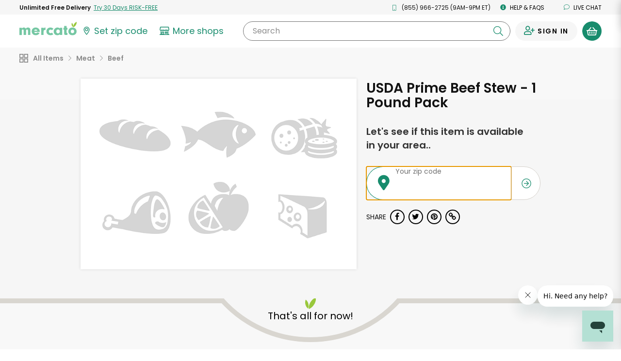

--- FILE ---
content_type: application/javascript
request_url: https://dye1fo42o13sl.cloudfront.net/static/builds/20260122154004_9f354634/scripts-built/components/PromoBannerUtil.js
body_size: 1655
content:
define(["jquery"],function(e){const t=e("body").hasClass("store-home--all-products"),o=function(){const t={form:"#FreeProductBannerEmailForm",input:"#FreeProductBannerEmailInput",errorContainer:"#FreeProductBannerErrorContainer",button:"#FreeProductBannerEmailFormButton",ad:".js--free-product-ad",inputWrapper:".js--free-product-email-input-wrapper"},o=function(){e(t.inputWrapper).addClass("email-unlock-input__inner--error")},n=function(){e(t.inputWrapper).removeClass("email-unlock-input__inner--error")},r=function(n){var r="",a=0;for(a=0;a<n.length;a++)r+='<label class="email-unlock-input__error"><i class="ma ma-exclamation-circle-knockout"></i> <span>'+n[a].message+"</span></label>";e(t.errorContainer).html(r),o()},a=function(){e(t.button).addClass("button--submitting")},c=function(){e(t.button).removeClass("button--submitting")},u=function(){e(t.ad).addClass("mg-midpage-ad--free-product-success")},i=function(){e(t.ad).addClass("mg-midpage-ad--free-product-error")},s=function(){const o=e(t.input),a=o.val().trim();var c=!0;return 0===a.length?(r([{message:"Enter your email address"}]),c=!1):(e(t.errorContainer).empty(),n()),c},d=function(){const o=e(t.form);MercatoECommerce.performAjax({type:"POST",url:o.data("post-submission-url"),success:function(e){e.isValid?u():e.isValid||i()},complete:function(){c()}})},l=function(){const o=e(t.form);a(),MercatoECommerce.performAjax({type:"POST",url:o.prop("action"),data:o.serialize(),success:function(e){if(void 0!==e.errors&&e.errors.length>0)return void r(e.errors);d()},complete:function(){c()}})};return function(){e(t.input).on("keypress",function(o){13==o.which&&(o.preventDefault(),e(t.form).submit())}),e(t.button).on("click",function(o){e(t.form).submit()}),e(t.form).on("submit",function(e){e.preventDefault(),s()&&l()})}(),{showSuccess:function(){u()},showFirstTimeError:function(){i()}}}();window.EmailSubmissionUtil=o;var n=function(){var o=e("body"),n=o.data("show-green-ads"),r=o.data("show-free-product-ad"),a=!1,c={closeBtn:".js--green-ad-close-button",ad:".js--green-floating-ad",adPromoCopyButton:".js--green-floating-ad-copy-button",fauxButton:".js--ad-faux-btn"},u={adClosedClass:"mg-midpage-ad--close",localStorageName:"greenFloatingAdClosed",localStorageShowFreeProductAdName:"freeProductAdClosed"},i=u.localStorageName,s=function(){var t=e(c.ad).data("customer-id");return t?t.toString():""},d=function(){var e=localStorage.getItem(i),t=s(),o=!0;if(null!==e&&"null"!=typeof e&&void 0!==e&&e.length>0){e=JSON.parse(e);for(var n=0;n<e.length;n++)if(t===e[n].customerId){e[n].lastClosedDate=new Date,o=!1;break}}else e=[];o&&e.push({customerId:t,lastClosedDate:new Date}),localStorage.setItem(i,JSON.stringify(e))},l=function(t){e(c.ad).addClass(u.adClosedClass),e("body").removeClass("green-banner-shown"),t&&d()},m=function(e){var t,o=s(),n=localStorage.getItem(e),r=!1,a=25;if(null!==n&&"null"!=typeof n&&void 0!==n){n=JSON.parse(n);for(var c=0;c<n.length;c++)if(o===n[c].customerId){t=n[c].lastClosedDate,r=!0;break}}return r&&(a=Math.abs(new Date(t).getTime()-(new Date).getTime())/36e5),a>24},f=function(){e(c.ad).removeClass(u.adClosedClass),e("body").addClass("green-banner-shown")},p=function(e){var t={category:"MG Banner Click",action:"Click",label:e};gtag("event",t.action,{event_category:t.category,event_label:t.label}),window.mevent("custom",t)},g=function(){return!(!r||"true"===e(c.ad).attr("data-block-show"))&&m(u.localStorageShowFreeProductAdName)},C=function(){return!(!n||e("#product-rec-bottom-banner.product-rec-banner--shown").length||t&&e("body").data("search-keywords"))&&(!("true"===e(c.ad).attr("data-block-show"))&&m(u.localStorageName))},b=function(){MercatoECommerce.performAjax({type:"POST",url:e(c.ad).data("promo-action"),success:function(e){window.cartUtil.resync()}})},h=function(){e(document).on("click",c.closeBtn,function(){l(!0)}),e(document).on("click",c.adPromoCopyButton,function(){var t=e(this),o=t.find(c.fauxButton),n=o.text(),r=t.data("promo"),a={success:"mercato-button--knockout mercato-button--knockout-green-pine",default:"mercato-button--green-pine"};MercatoECommerce.copyTextToClipboard(r,{onSuccess:function(){o.addClass(a.success).removeClass(a.default).text("Copied to Clipboard!"),setTimeout(function(){o.removeClass(a.success).addClass(a.default).text(n)},4e3)},onError:function(){}})}),e(document).on("click",c.ad+" .js--green-modal-trigger,"+c.ad+" .js--green-floating-ad-copy-button",function(){var t=e(this);p(t.data("label"))})},w=function(t){a=!0;var o=g();null!==typeof t&&e(c.ad).addClass(t),o&&(c.ad=".js--free-product-ad",b(),i=u.localStorageShowFreeProductAdName),e(".js--product-group-mg-banner").length||!C()&&!o||(h(),f())};return{init:function(t){e(c.ad).length>0&&w(t)},ifCanShowShowAd:function(){(C()||canShowFreeProductAdVar)&&f()},canShowAd:function(){return C()},closeAd:function(e){return l(e)},canShowFreeProductAd:function(){return g()},initialized:function(){return a}}}();return window.PromoBannerUtil=n,window.CanShowGreenFooterAd=n.canShowAd(),window.CanShowFreeProductFooterAd=n.canShowFreeProductAd(),window.CanShowFreeProductFooterAd?dataLayer.push({event:"optimize.activateFreeProductExperiment"}):dataLayer.push({event:"optimize.activate"}),n});

--- FILE ---
content_type: text/javascript; charset=utf-8
request_url: https://app.link/_r?sdk=web2.86.5&branch_key=key_live_liL7hNRh8FTUO0iejnxJbgefDEn2mfaq&callback=branch_callback__0
body_size: 72
content:
/**/ typeof branch_callback__0 === 'function' && branch_callback__0("1544276014236693539");

--- FILE ---
content_type: text/javascript
request_url: https://www.mercato.com/frontend/public/MgFloatingAd-51a40620ff241a4924af.js
body_size: 261
content:
"use strict";(self.webpackChunkMercatoFrontend=self.webpackChunkMercatoFrontend||[]).push([[714],{89643:(e,n,t)=>{t.r(n),t.d(n,{default:()=>p});var r=t(67294),i=t(28216),o=t(45697),s=t.n(o),a=t(99981),l=t(30463),d=t(3400);const c=({greenLinkText:e,showGreenSignUpModal:n})=>r.createElement("div",{className:"full-width",onClick:n},r.createElement(a.Qn,{greenLinkText:e,placement:"mgFloatingAd"}));c.propTypes={greenLinkText:s().string.isRequired,showGreenSignUpModal:s().func.isRequired,storeId:s().string};const p=(0,i.$j)(null,(e=>({showGreenSignUpModal:()=>e((0,d.kL)("Shopping fixed bottom banner"))})))((0,l.R)(c))}}]);

--- FILE ---
content_type: application/javascript
request_url: https://dye1fo42o13sl.cloudfront.net/static/builds/20260122154004_9f354634/scripts-built/lib/lazysizes-umd.min.js
body_size: 2973
content:
/*! lazysizes - v5.0.0 */

!function(e,t){var n=function(e,t){"use strict";if(t.getElementsByClassName){var n,a,i=t.documentElement,r=e.Date,s=e.HTMLPictureElement,o="addEventListener",l="getAttribute",c=e[o],d=e.setTimeout,u=e.requestAnimationFrame||d,f=e.requestIdleCallback,m=/^picture$/i,z=["load","error","lazyincluded","_lazyloaded"],y={},v=Array.prototype.forEach,h=function(e,t){return y[t]||(y[t]=new RegExp("(\\s|^)"+t+"(\\s|$)")),y[t].test(e[l]("class")||"")&&y[t]},g=function(e,t){h(e,t)||e.setAttribute("class",(e[l]("class")||"").trim()+" "+t)},p=function(e,t){var n;(n=h(e,t))&&e.setAttribute("class",(e[l]("class")||"").replace(n," "))},C=function(e,t,n){var a=n?o:"removeEventListener";n&&C(e,t),z.forEach(function(n){e[a](n,t)})},b=function(e,a,i,r,s){var o=t.createEvent("Event");return i||(i={}),i.instance=n,o.initEvent(a,!r,!s),o.detail=i,e.dispatchEvent(o),o},A=function(t,n){var i;!s&&(i=e.picturefill||a.pf)?(n&&n.src&&!t[l]("srcset")&&t.setAttribute("srcset",n.src),i({reevaluate:!0,elements:[t]})):n&&n.src&&(t.src=n.src)},E=function(e,t){return(getComputedStyle(e,null)||{})[t]},_=function(e,t,n){for(n=n||e.offsetWidth;n<a.minSize&&t&&!e._lazysizesWidth;)n=t.offsetWidth,t=t.parentNode;return n},M=function(){var e,n,a=[],i=[],r=a,s=function(){var t=r;for(r=a.length?i:a,e=!0,n=!1;t.length;)t.shift()();e=!1},o=function(a,i){e&&!i?a.apply(this,arguments):(r.push(a),n||(n=!0,(t.hidden?d:u)(s)))};return o._lsFlush=s,o}(),N=function(e,t){return t?function(){M(e)}:function(){var t=this,n=arguments;M(function(){e.apply(t,n)})}},w=function(e){var t,n=0,i=a.throttleDelay,s=a.ricTimeout,o=function(){t=!1,n=r.now(),e()},l=f&&s>49?function(){f(o,{timeout:s}),s!==a.ricTimeout&&(s=a.ricTimeout)}:N(function(){d(o)},!0);return function(e){var a;(e=!0===e)&&(s=33),t||(t=!0,a=i-(r.now()-n),a<0&&(a=0),e||a<9?l():d(l,a))}},x=function(e){var t,n,a=function(){t=null,e()},i=function(){var e=r.now()-n;e<99?d(i,99-e):(f||a)(a)};return function(){n=r.now(),t||(t=d(i,99))}};!function(){var t,n={lazyClass:"lazyload",loadedClass:"lazyloaded",loadingClass:"lazyloading",preloadClass:"lazypreload",errorClass:"lazyerror",autosizesClass:"lazyautosizes",srcAttr:"data-src",srcsetAttr:"data-srcset",sizesAttr:"data-sizes",minSize:40,customMedia:{},init:!0,expFactor:1.5,hFac:.8,loadMode:2,loadHidden:!0,ricTimeout:0,throttleDelay:125};a=e.lazySizesConfig||e.lazysizesConfig||{};for(t in n)t in a||(a[t]=n[t]);d(function(){a.init&&T()})}();var W=function(){var s,u,f,z,y,_,W,T,B,F,R,S,D=/^img$/i,k=/^iframe$/i,H="onscroll"in e&&!/(gle|ing)bot/.test(navigator.userAgent),O=0,P=0,$=-1,I=function(e){P--,(!e||P<0||!e.target)&&(P=0)},q=function(e){return null==S&&(S="hidden"==E(t.body,"visibility")),S||"hidden"!=E(e.parentNode,"visibility")&&"hidden"!=E(e,"visibility")},U=function(e,n){var a,r=e,s=q(e);for(T-=n,R+=n,B-=n,F+=n;s&&(r=r.offsetParent)&&r!=t.body&&r!=i;)(s=(E(r,"opacity")||1)>0)&&"visible"!=E(r,"overflow")&&(a=r.getBoundingClientRect(),s=F>a.left&&B<a.right&&R>a.top-1&&T<a.bottom+1);return s},j=function(){var e,r,o,c,d,f,m,y,v,h,g,p,C=n.elements;if((z=a.loadMode)&&P<8&&(e=C.length)){for(r=0,$++;r<e;r++)if(C[r]&&!C[r]._lazyRace)if(!H||n.prematureUnveil&&n.prematureUnveil(C[r]))Z(C[r]);else if((y=C[r][l]("data-expand"))&&(f=1*y)||(f=O),h||(h=!a.expand||a.expand<1?i.clientHeight>500&&i.clientWidth>500?500:370:a.expand,n._defEx=h,g=h*a.expFactor,p=a.hFac,S=null,O<g&&P<1&&$>2&&z>2&&!t.hidden?(O=g,$=0):O=z>1&&$>1&&P<6?h:0),v!==f&&(_=innerWidth+f*p,W=innerHeight+f,m=-1*f,v=f),o=C[r].getBoundingClientRect(),(R=o.bottom)>=m&&(T=o.top)<=W&&(F=o.right)>=m*p&&(B=o.left)<=_&&(R||F||B||T)&&(a.loadHidden||q(C[r]))&&(u&&P<3&&!y&&(z<3||$<4)||U(C[r],f))){if(Z(C[r]),d=!0,P>9)break}else!d&&u&&!c&&P<4&&$<4&&z>2&&(s[0]||a.preloadAfterLoad)&&(s[0]||!y&&(R||F||B||T||"auto"!=C[r][l](a.sizesAttr)))&&(c=s[0]||C[r]);c&&!d&&Z(c)}},G=w(j),J=function(e){var t=e.target;if(t._lazyCache)return void delete t._lazyCache;I(e),g(t,a.loadedClass),p(t,a.loadingClass),C(t,Q),b(t,"lazyloaded")},K=N(J),Q=function(e){K({target:e.target})},V=function(e,t){try{e.contentWindow.location.replace(t)}catch(n){e.src=t}},X=function(e){var t,n=e[l](a.srcsetAttr);(t=a.customMedia[e[l]("data-media")||e[l]("media")])&&e.setAttribute("media",t),n&&e.setAttribute("srcset",n)},Y=N(function(e,t,n,i,r){var s,o,c,u,z,y;(z=b(e,"lazybeforeunveil",t)).defaultPrevented||(i&&(n?g(e,a.autosizesClass):e.setAttribute("sizes",i)),o=e[l](a.srcsetAttr),s=e[l](a.srcAttr),r&&(c=e.parentNode,u=c&&m.test(c.nodeName||"")),y=t.firesLoad||"src"in e&&(o||s||u),z={target:e},g(e,a.loadingClass),y&&(clearTimeout(f),f=d(I,2500),C(e,Q,!0)),u&&v.call(c.getElementsByTagName("source"),X),o?e.setAttribute("srcset",o):s&&!u&&(k.test(e.nodeName)?V(e,s):e.src=s),r&&(o||u)&&A(e,{src:s})),e._lazyRace&&delete e._lazyRace,p(e,a.lazyClass),M(function(){var t=e.complete&&e.naturalWidth>1;y&&!t||(t&&g(e,"ls-is-cached"),J(z),e._lazyCache=!0,d(function(){"_lazyCache"in e&&delete e._lazyCache},9)),"lazy"==e.loading&&P--},!0)}),Z=function(e){if(!e._lazyRace){var t,n=D.test(e.nodeName),i=n&&(e[l](a.sizesAttr)||e[l]("sizes")),r="auto"==i;(!r&&u||!n||!e[l]("src")&&!e.srcset||e.complete||h(e,a.errorClass)||!h(e,a.lazyClass))&&(t=b(e,"lazyunveilread").detail,r&&L.updateElem(e,!0,e.offsetWidth),e._lazyRace=!0,P++,Y(e,t,r,i,n))}},ee=x(function(){a.loadMode=3,G()}),te=function(){3==a.loadMode&&(a.loadMode=2),ee()},ne=function(){if(!u){if(r.now()-y<999)return void d(ne,999);u=!0,a.loadMode=3,G(),c("scroll",te,!0)}};return{_:function(){y=r.now(),n.elements=t.getElementsByClassName(a.lazyClass),s=t.getElementsByClassName(a.lazyClass+" "+a.preloadClass),c("scroll",G,!0),c("resize",G,!0),e.MutationObserver?new MutationObserver(G).observe(i,{childList:!0,subtree:!0,attributes:!0}):(i[o]("DOMNodeInserted",G,!0),i[o]("DOMAttrModified",G,!0),setInterval(G,999)),c("hashchange",G,!0),["focus","mouseover","click","load","transitionend","animationend"].forEach(function(e){t[o](e,G,!0)}),/d$|^c/.test(t.readyState)?ne():(c("load",ne),t[o]("DOMContentLoaded",G),d(ne,2e4)),n.elements.length?(j(),M._lsFlush()):G()},checkElems:G,unveil:Z,_aLSL:te}}(),L=function(){var e,n=N(function(e,t,n,a){var i,r,s;if(e._lazysizesWidth=a,a+="px",e.setAttribute("sizes",a),m.test(t.nodeName||""))for(i=t.getElementsByTagName("source"),r=0,s=i.length;r<s;r++)i[r].setAttribute("sizes",a);n.detail.dataAttr||A(e,n.detail)}),i=function(e,t,a){var i,r=e.parentNode;r&&(a=_(e,r,a),i=b(e,"lazybeforesizes",{width:a,dataAttr:!!t}),i.defaultPrevented||(a=i.detail.width)&&a!==e._lazysizesWidth&&n(e,r,i,a))},r=function(){var t,n=e.length;if(n)for(t=0;t<n;t++)i(e[t])},s=x(r);return{_:function(){e=t.getElementsByClassName(a.autosizesClass),c("resize",s)},checkElems:s,updateElem:i}}(),T=function(){T.i||(T.i=!0,L._(),W._())};return n={cfg:a,autoSizer:L,loader:W,init:T,uP:A,aC:g,rC:p,hC:h,fire:b,gW:_,rAF:M}}}(e,e.document);"object"==typeof module&&module.exports?module.exports=n:"function"==typeof define&&define.amd?define(n):e.lazySizes=n}(window);